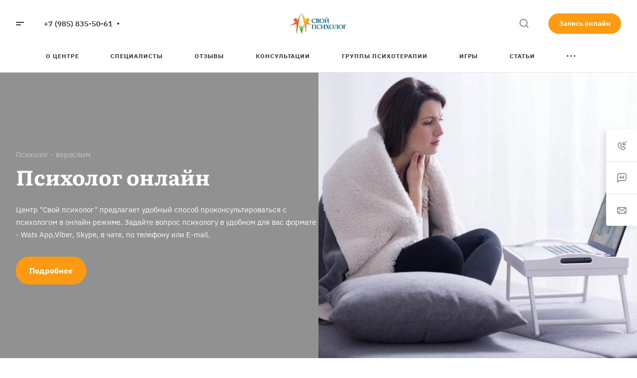

--- FILE ---
content_type: application/javascript;charset=utf-8
request_url: https://w.uptolike.com/widgets/v1/version.js?cb=cb__utl_cb_share_1769908154702227
body_size: 396
content:
cb__utl_cb_share_1769908154702227('1ea92d09c43527572b24fe052f11127b');

--- FILE ---
content_type: application/javascript;charset=utf-8
request_url: https://w.uptolike.com/match/cke?rnd=0.16195451185448428&cb=__intrgt_rslv_cb_0
body_size: 364
content:
__intrgt_rslv_cb_0(40879940328);